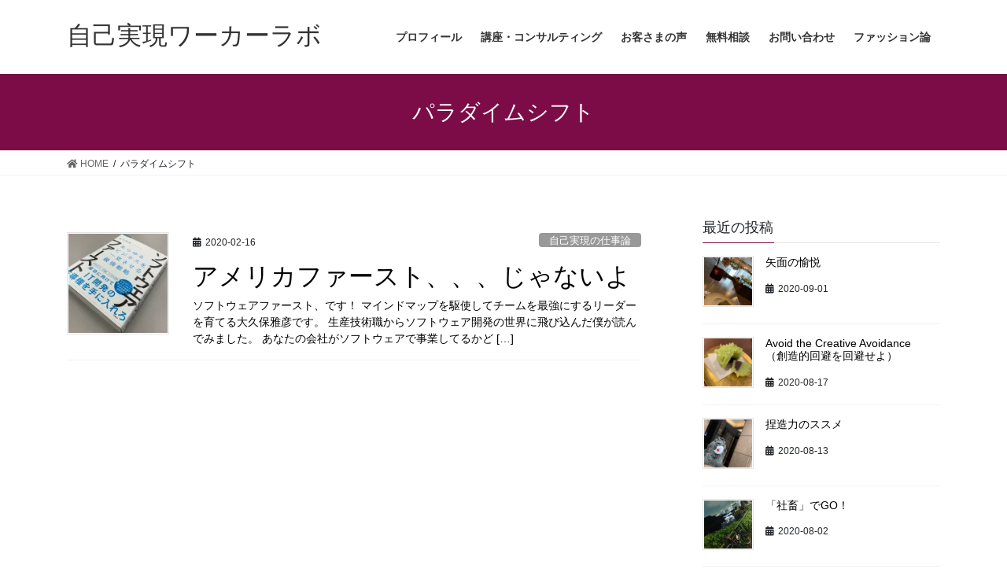

--- FILE ---
content_type: text/html; charset=UTF-8
request_url: https://masahikoblog.com/tag/%E3%83%91%E3%83%A9%E3%83%80%E3%82%A4%E3%83%A0%E3%82%B7%E3%83%95%E3%83%88/
body_size: 10482
content:
<!DOCTYPE html>
<html lang="ja"
	prefix="og: https://ogp.me/ns#" >
<head>
<meta charset="utf-8">
<meta http-equiv="X-UA-Compatible" content="IE=edge">
<meta name="viewport" content="width=device-width, initial-scale=1">
<title>パラダイムシフト | 自己実現ワーカーラボ</title>

		<!-- All in One SEO 4.0.18 -->
		<meta name="google-site-verification" content="lMmVRQ-PW6gnV1oM2bFf-VYE8jAABytR1dhJCejX2-A" />
		<link rel="canonical" href="https://masahikoblog.com/tag/%E3%83%91%E3%83%A9%E3%83%80%E3%82%A4%E3%83%A0%E3%82%B7%E3%83%95%E3%83%88/" />
		<meta name="google" content="nositelinkssearchbox" />
		<script type="application/ld+json" class="aioseo-schema">
			{"@context":"https:\/\/schema.org","@graph":[{"@type":"WebSite","@id":"https:\/\/masahikoblog.com\/#website","url":"https:\/\/masahikoblog.com\/","name":"\u81ea\u5df1\u5b9f\u73fe\u30ef\u30fc\u30ab\u30fc\u30e9\u30dc","description":"\u201d\u81ea\u5206\u306e\u306a\u308a\u305f\u3044\u201d\u3092\u4f1a\u793e\u3067\u53f6\u3048\u308b\uff01","publisher":{"@id":"https:\/\/masahikoblog.com\/#organization"}},{"@type":"Organization","@id":"https:\/\/masahikoblog.com\/#organization","name":"\u81ea\u5df1\u5b9f\u73fe\u30ef\u30fc\u30ab\u30fc\u30e9\u30dc","url":"https:\/\/masahikoblog.com\/"},{"@type":"BreadcrumbList","@id":"https:\/\/masahikoblog.com\/tag\/%E3%83%91%E3%83%A9%E3%83%80%E3%82%A4%E3%83%A0%E3%82%B7%E3%83%95%E3%83%88\/#breadcrumblist","itemListElement":[{"@type":"ListItem","@id":"https:\/\/masahikoblog.com\/#listItem","position":"1","item":{"@id":"https:\/\/masahikoblog.com\/#item","name":"\u30db\u30fc\u30e0","description":"\u201d\u81ea\u5206\u306e\u306a\u308a\u305f\u3044\u201d\u3092\u4f1a\u793e\u3067\u53f6\u3048\u308b\uff01","url":"https:\/\/masahikoblog.com\/"},"nextItem":"https:\/\/masahikoblog.com\/tag\/%e3%83%91%e3%83%a9%e3%83%80%e3%82%a4%e3%83%a0%e3%82%b7%e3%83%95%e3%83%88\/#listItem"},{"@type":"ListItem","@id":"https:\/\/masahikoblog.com\/tag\/%e3%83%91%e3%83%a9%e3%83%80%e3%82%a4%e3%83%a0%e3%82%b7%e3%83%95%e3%83%88\/#listItem","position":"2","item":{"@id":"https:\/\/masahikoblog.com\/tag\/%e3%83%91%e3%83%a9%e3%83%80%e3%82%a4%e3%83%a0%e3%82%b7%e3%83%95%e3%83%88\/#item","name":"\u30d1\u30e9\u30c0\u30a4\u30e0\u30b7\u30d5\u30c8","url":"https:\/\/masahikoblog.com\/tag\/%e3%83%91%e3%83%a9%e3%83%80%e3%82%a4%e3%83%a0%e3%82%b7%e3%83%95%e3%83%88\/"},"previousItem":"https:\/\/masahikoblog.com\/#listItem"}]},{"@type":"CollectionPage","@id":"https:\/\/masahikoblog.com\/tag\/%E3%83%91%E3%83%A9%E3%83%80%E3%82%A4%E3%83%A0%E3%82%B7%E3%83%95%E3%83%88\/#collectionpage","url":"https:\/\/masahikoblog.com\/tag\/%E3%83%91%E3%83%A9%E3%83%80%E3%82%A4%E3%83%A0%E3%82%B7%E3%83%95%E3%83%88\/","name":"\u30d1\u30e9\u30c0\u30a4\u30e0\u30b7\u30d5\u30c8 | \u81ea\u5df1\u5b9f\u73fe\u30ef\u30fc\u30ab\u30fc\u30e9\u30dc","inLanguage":"ja","isPartOf":{"@id":"https:\/\/masahikoblog.com\/#website"},"breadcrumb":{"@id":"https:\/\/masahikoblog.com\/tag\/%E3%83%91%E3%83%A9%E3%83%80%E3%82%A4%E3%83%A0%E3%82%B7%E3%83%95%E3%83%88\/#breadcrumblist"}}]}
		</script>
		<!-- All in One SEO -->

<link rel='dns-prefetch' href='//webfonts.xserver.jp' />
<link rel='dns-prefetch' href='//s.w.org' />
<link rel='dns-prefetch' href='//v0.wordpress.com' />
<link rel='dns-prefetch' href='//i0.wp.com' />
<link rel='dns-prefetch' href='//i1.wp.com' />
<link rel='dns-prefetch' href='//i2.wp.com' />
<link rel='dns-prefetch' href='//c0.wp.com' />
<link rel='dns-prefetch' href='//widgets.wp.com' />
<link rel='dns-prefetch' href='//s0.wp.com' />
<link rel='dns-prefetch' href='//0.gravatar.com' />
<link rel='dns-prefetch' href='//1.gravatar.com' />
<link rel='dns-prefetch' href='//2.gravatar.com' />
<link rel="alternate" type="application/rss+xml" title="自己実現ワーカーラボ &raquo; フィード" href="https://masahikoblog.com/feed/" />
<link rel="alternate" type="application/rss+xml" title="自己実現ワーカーラボ &raquo; コメントフィード" href="https://masahikoblog.com/comments/feed/" />
<link rel="alternate" type="application/rss+xml" title="自己実現ワーカーラボ &raquo; パラダイムシフト タグのフィード" href="https://masahikoblog.com/tag/%e3%83%91%e3%83%a9%e3%83%80%e3%82%a4%e3%83%a0%e3%82%b7%e3%83%95%e3%83%88/feed/" />
		<script type="text/javascript">
			window._wpemojiSettings = {"baseUrl":"https:\/\/s.w.org\/images\/core\/emoji\/13.0.1\/72x72\/","ext":".png","svgUrl":"https:\/\/s.w.org\/images\/core\/emoji\/13.0.1\/svg\/","svgExt":".svg","source":{"concatemoji":"https:\/\/masahikoblog.com\/wp-includes\/js\/wp-emoji-release.min.js?ver=5.6.16"}};
			!function(e,a,t){var n,r,o,i=a.createElement("canvas"),p=i.getContext&&i.getContext("2d");function s(e,t){var a=String.fromCharCode;p.clearRect(0,0,i.width,i.height),p.fillText(a.apply(this,e),0,0);e=i.toDataURL();return p.clearRect(0,0,i.width,i.height),p.fillText(a.apply(this,t),0,0),e===i.toDataURL()}function c(e){var t=a.createElement("script");t.src=e,t.defer=t.type="text/javascript",a.getElementsByTagName("head")[0].appendChild(t)}for(o=Array("flag","emoji"),t.supports={everything:!0,everythingExceptFlag:!0},r=0;r<o.length;r++)t.supports[o[r]]=function(e){if(!p||!p.fillText)return!1;switch(p.textBaseline="top",p.font="600 32px Arial",e){case"flag":return s([127987,65039,8205,9895,65039],[127987,65039,8203,9895,65039])?!1:!s([55356,56826,55356,56819],[55356,56826,8203,55356,56819])&&!s([55356,57332,56128,56423,56128,56418,56128,56421,56128,56430,56128,56423,56128,56447],[55356,57332,8203,56128,56423,8203,56128,56418,8203,56128,56421,8203,56128,56430,8203,56128,56423,8203,56128,56447]);case"emoji":return!s([55357,56424,8205,55356,57212],[55357,56424,8203,55356,57212])}return!1}(o[r]),t.supports.everything=t.supports.everything&&t.supports[o[r]],"flag"!==o[r]&&(t.supports.everythingExceptFlag=t.supports.everythingExceptFlag&&t.supports[o[r]]);t.supports.everythingExceptFlag=t.supports.everythingExceptFlag&&!t.supports.flag,t.DOMReady=!1,t.readyCallback=function(){t.DOMReady=!0},t.supports.everything||(n=function(){t.readyCallback()},a.addEventListener?(a.addEventListener("DOMContentLoaded",n,!1),e.addEventListener("load",n,!1)):(e.attachEvent("onload",n),a.attachEvent("onreadystatechange",function(){"complete"===a.readyState&&t.readyCallback()})),(n=t.source||{}).concatemoji?c(n.concatemoji):n.wpemoji&&n.twemoji&&(c(n.twemoji),c(n.wpemoji)))}(window,document,window._wpemojiSettings);
		</script>
		<style type="text/css">
img.wp-smiley,
img.emoji {
	display: inline !important;
	border: none !important;
	box-shadow: none !important;
	height: 1em !important;
	width: 1em !important;
	margin: 0 .07em !important;
	vertical-align: -0.1em !important;
	background: none !important;
	padding: 0 !important;
}
</style>
	<link rel='stylesheet' id='wp-block-library-css'  href='https://c0.wp.com/c/5.6.16/wp-includes/css/dist/block-library/style.min.css' type='text/css' media='all' />
<style id='wp-block-library-inline-css' type='text/css'>
.has-text-align-justify{text-align:justify;}
</style>
<link rel='stylesheet' id='contact-form-7-css'  href='https://masahikoblog.com/wp-content/plugins/contact-form-7/includes/css/styles.css?ver=5.4.2' type='text/css' media='all' />
<link rel='stylesheet' id='bootstrap-4-style-css'  href='https://masahikoblog.com/wp-content/themes/lightning/library/bootstrap-4/css/bootstrap.min.css?ver=4.5.0' type='text/css' media='all' />
<link rel='stylesheet' id='lightning-common-style-css'  href='https://masahikoblog.com/wp-content/themes/lightning/assets/css/common.css?ver=13.5.0' type='text/css' media='all' />
<style id='lightning-common-style-inline-css' type='text/css'>
/* vk-mobile-nav */:root {--vk-mobile-nav-menu-btn-bg-src: url("https://masahikoblog.com/wp-content/themes/lightning/inc/vk-mobile-nav/package//images/vk-menu-btn-black.svg");--vk-mobile-nav-menu-btn-close-bg-src: url("https://masahikoblog.com/wp-content/themes/lightning/inc/vk-mobile-nav/package//images/vk-menu-close-black.svg");--vk-menu-acc-icon-open-black-bg-src: url("https://masahikoblog.com/wp-content/themes/lightning/inc/vk-mobile-nav/package//images/vk-menu-acc-icon-open-black.svg");--vk-menu-acc-icon-open-white-bg-src: url("https://masahikoblog.com/wp-content/themes/lightning/inc/vk-mobile-nav/package//images/vk-menu-acc-icon-open-white.svg");--vk-menu-acc-icon-close-black-bg-src: url("https://masahikoblog.com/wp-content/themes/lightning/inc/vk-mobile-nav/package//images/vk-menu-close-black.svg");--vk-menu-acc-icon-close-white-bg-src: url("https://masahikoblog.com/wp-content/themes/lightning/inc/vk-mobile-nav/package//images/vk-menu-close-white.svg");}
</style>
<link rel='stylesheet' id='lightning-design-style-css'  href='https://masahikoblog.com/wp-content/themes/lightning/design-skin/origin2/css/style.css?ver=13.5.0' type='text/css' media='all' />
<style id='lightning-design-style-inline-css' type='text/css'>
/* ltg common custom */:root {--vk-menu-acc-btn-border-color:#333;--color-key:#7c0c48;--color-key-dark:#000000;}.bbp-submit-wrapper .button.submit { background-color:#000000 ; }.bbp-submit-wrapper .button.submit:hover { background-color:#7c0c48 ; }.veu_color_txt_key { color:#000000 ; }.veu_color_bg_key { background-color:#000000 ; }.veu_color_border_key { border-color:#000000 ; }.btn-default { border-color:#7c0c48;color:#7c0c48;}.btn-default:focus,.btn-default:hover { border-color:#7c0c48;background-color: #7c0c48; }.wp-block-search__button,.btn-primary { background-color:#7c0c48;border-color:#000000; }.wp-block-search__button:focus,.wp-block-search__button:hover,.btn-primary:focus,.btn-primary:hover { background-color:#000000;border-color:#7c0c48; }.btn-outline-primary { color : #7c0c48 ; border-color:#7c0c48; }.btn-outline-primary:hover { color : #fff; background-color:#7c0c48;border-color:#000000; }a { color:#337ab7; }
.tagcloud a:before { font-family: "Font Awesome 5 Free";content: "\f02b";font-weight: bold; }
.media .media-body .media-heading a:hover { color:#7c0c48; }@media (min-width: 768px){.gMenu > li:before,.gMenu > li.menu-item-has-children::after { border-bottom-color:#000000 }.gMenu li li { background-color:#000000 }.gMenu li li a:hover { background-color:#7c0c48; }} /* @media (min-width: 768px) */.page-header { background-color:#7c0c48; }h2,.mainSection-title { border-top-color:#7c0c48; }h3:after,.subSection-title:after { border-bottom-color:#7c0c48; }ul.page-numbers li span.page-numbers.current,.page-link dl .post-page-numbers.current { background-color:#7c0c48; }.pager li > a { border-color:#7c0c48;color:#7c0c48;}.pager li > a:hover { background-color:#7c0c48;color:#fff;}.siteFooter { border-top-color:#7c0c48; }dt { border-left-color:#7c0c48; }:root {--g_nav_main_acc_icon_open_url:url(https://masahikoblog.com/wp-content/themes/lightning/inc/vk-mobile-nav/package/images/vk-menu-acc-icon-open-black.svg);--g_nav_main_acc_icon_close_url: url(https://masahikoblog.com/wp-content/themes/lightning/inc/vk-mobile-nav/package/images/vk-menu-close-black.svg);--g_nav_sub_acc_icon_open_url: url(https://masahikoblog.com/wp-content/themes/lightning/inc/vk-mobile-nav/package/images/vk-menu-acc-icon-open-white.svg);--g_nav_sub_acc_icon_close_url: url(https://masahikoblog.com/wp-content/themes/lightning/inc/vk-mobile-nav/package/images/vk-menu-close-white.svg);}
</style>
<link rel='stylesheet' id='lightning-theme-style-css'  href='https://masahikoblog.com/wp-content/themes/lightning/style.css?ver=13.5.0' type='text/css' media='all' />
<link rel='stylesheet' id='vk-font-awesome-css'  href='https://masahikoblog.com/wp-content/themes/lightning/inc/font-awesome/package/versions/5/css/all.min.css?ver=5.13.0' type='text/css' media='all' />
<link rel='stylesheet' id='jetpack_css-css'  href='https://c0.wp.com/p/jetpack/9.3.5/css/jetpack.css' type='text/css' media='all' />
<script type='text/javascript' src='https://c0.wp.com/c/5.6.16/wp-includes/js/jquery/jquery.min.js' id='jquery-core-js'></script>
<script type='text/javascript' src='https://c0.wp.com/c/5.6.16/wp-includes/js/jquery/jquery-migrate.min.js' id='jquery-migrate-js'></script>
<script type='text/javascript' src='//webfonts.xserver.jp/js/xserver.js?ver=1.2.1' id='typesquare_std-js'></script>
<link rel="https://api.w.org/" href="https://masahikoblog.com/wp-json/" /><link rel="alternate" type="application/json" href="https://masahikoblog.com/wp-json/wp/v2/tags/167" /><link rel="EditURI" type="application/rsd+xml" title="RSD" href="https://masahikoblog.com/xmlrpc.php?rsd" />
<link rel="wlwmanifest" type="application/wlwmanifest+xml" href="https://masahikoblog.com/wp-includes/wlwmanifest.xml" /> 
<meta name="generator" content="WordPress 5.6.16" />
<style type='text/css'>img#wpstats{display:none}</style><style id="lightning-color-custom-for-plugins" type="text/css">/* ltg theme common */.color_key_bg,.color_key_bg_hover:hover{background-color: #7c0c48;}.color_key_txt,.color_key_txt_hover:hover{color: #7c0c48;}.color_key_border,.color_key_border_hover:hover{border-color: #7c0c48;}.color_key_dark_bg,.color_key_dark_bg_hover:hover{background-color: #000000;}.color_key_dark_txt,.color_key_dark_txt_hover:hover{color: #000000;}.color_key_dark_border,.color_key_dark_border_hover:hover{border-color: #000000;}</style>
<!-- BEGIN: WP Social Bookmarking Light HEAD -->


<script>
    (function (d, s, id) {
        var js, fjs = d.getElementsByTagName(s)[0];
        if (d.getElementById(id)) return;
        js = d.createElement(s);
        js.id = id;
        js.src = "//connect.facebook.net/en_US/sdk.js#xfbml=1&version=v2.7";
        fjs.parentNode.insertBefore(js, fjs);
    }(document, 'script', 'facebook-jssdk'));
</script>

<style type="text/css">
    .wp_social_bookmarking_light{
    border: 0 !important;
    padding: 10px 0 20px 0 !important;
    margin: 0 !important;
}
.wp_social_bookmarking_light div{
    float: left !important;
    border: 0 !important;
    padding: 0 !important;
    margin: 0 5px 0px 0 !important;
    min-height: 30px !important;
    line-height: 18px !important;
    text-indent: 0 !important;
}
.wp_social_bookmarking_light img{
    border: 0 !important;
    padding: 0;
    margin: 0;
    vertical-align: top !important;
}
.wp_social_bookmarking_light_clear{
    clear: both !important;
}
#fb-root{
    display: none;
}
.wsbl_facebook_like iframe{
    max-width: none !important;
}
.wsbl_pinterest a{
    border: 0px !important;
}
</style>
<!-- END: WP Social Bookmarking Light HEAD -->
			<style type="text/css">
				/* If html does not have either class, do not show lazy loaded images. */
				html:not( .jetpack-lazy-images-js-enabled ):not( .js ) .jetpack-lazy-image {
					display: none;
				}
			</style>
			<script>
				document.documentElement.classList.add(
					'jetpack-lazy-images-js-enabled'
				);
			</script>
		<link rel="icon" href="https://i1.wp.com/masahikoblog.com/wp-content/uploads/2020/06/cropped-blogcover.jpg?fit=32%2C32&#038;ssl=1" sizes="32x32" />
<link rel="icon" href="https://i1.wp.com/masahikoblog.com/wp-content/uploads/2020/06/cropped-blogcover.jpg?fit=192%2C192&#038;ssl=1" sizes="192x192" />
<link rel="apple-touch-icon" href="https://i1.wp.com/masahikoblog.com/wp-content/uploads/2020/06/cropped-blogcover.jpg?fit=180%2C180&#038;ssl=1" />
<meta name="msapplication-TileImage" content="https://i1.wp.com/masahikoblog.com/wp-content/uploads/2020/06/cropped-blogcover.jpg?fit=270%2C270&#038;ssl=1" />
			<style type="text/css" id="wp-custom-css">
				body {
	background: #fff;
	color :#00fabove;
}


.media .media-body .media-heading a,
.media .media-body a.media-body_excerpt{
	color:#000;
}

.media .media-body a.media-body_excerpt:hover{
	color:#fff;
}

.entry-meta_items_term > .btn-primary {
  color: #fff;
}			</style>
		
</head>
<body class="archive tag tag-167 sidebar-fix sidebar-fix-priority-top bootstrap4 device-pc fa_v5_css">
<a class="skip-link screen-reader-text" href="#main">コンテンツへスキップ</a>
<a class="skip-link screen-reader-text" href="#vk-mobile-nav">ナビゲーションに移動</a>
<header class="siteHeader">
		<div class="container siteHeadContainer">
		<div class="navbar-header">
						<p class="navbar-brand siteHeader_logo">
			<a href="https://masahikoblog.com/">
				<span>自己実現ワーカーラボ</span>
			</a>
			</p>
								</div>

		<div id="gMenu_outer" class="gMenu_outer"><nav class="menu-%e3%83%a1%e3%83%8b%e3%83%a5%e3%83%bc-container"><ul id="menu-%e3%83%a1%e3%83%8b%e3%83%a5%e3%83%bc" class="menu gMenu vk-menu-acc"><li id="menu-item-2009" class="menu-item menu-item-type-post_type menu-item-object-page"><a href="https://masahikoblog.com/%e3%83%97%e3%83%ad%e3%83%95%e3%82%a3%e3%83%bc%e3%83%ab/"><strong class="gMenu_name">プロフィール</strong></a></li>
<li id="menu-item-2006" class="menu-item menu-item-type-post_type menu-item-object-page"><a href="https://masahikoblog.com/consulting-menu/"><strong class="gMenu_name">講座・コンサルティング</strong></a></li>
<li id="menu-item-1368" class="menu-item menu-item-type-post_type menu-item-object-page"><a href="https://masahikoblog.com/customer-feedback-database/"><strong class="gMenu_name">お客さまの声</strong></a></li>
<li id="menu-item-2090" class="menu-item menu-item-type-post_type menu-item-object-page"><a href="https://masahikoblog.com/free-consulting/"><strong class="gMenu_name">無料相談</strong></a></li>
<li id="menu-item-956" class="menu-item menu-item-type-post_type menu-item-object-page"><a href="https://masahikoblog.com/inquiry/"><strong class="gMenu_name">お問い合わせ</strong></a></li>
<li id="menu-item-2011" class="menu-item menu-item-type-custom menu-item-object-custom"><a href="/category/fashion"><strong class="gMenu_name">ファッション論</strong></a></li>
</ul></nav></div>	</div>
	</header>

<div class="section page-header"><div class="container"><div class="row"><div class="col-md-12">
<h1 class="page-header_pageTitle">
パラダイムシフト</h1>
</div></div></div></div><!-- [ /.page-header ] -->


<!-- [ .breadSection ] --><div class="section breadSection"><div class="container"><div class="row"><ol class="breadcrumb" itemtype="http://schema.org/BreadcrumbList"><li id="panHome" itemprop="itemListElement" itemscope itemtype="http://schema.org/ListItem"><a itemprop="item" href="https://masahikoblog.com/"><span itemprop="name"><i class="fa fa-home"></i> HOME</span></a></li><li><span>パラダイムシフト</span></li></ol></div></div></div><!-- [ /.breadSection ] -->

<div class="section siteContent">
<div class="container">
<div class="row">
<div class="col mainSection mainSection-col-two baseSection vk_posts-mainSection" id="main" role="main">

	
<div class="postList">


	
		<article class="media">
<div id="post-1858" class="post-1858 post type-post status-publish format-standard has-post-thumbnail hentry category-business tag-it tag-169 tag-164 tag-167 tag-165 tag-166 tag-168">
		<div class="media-left postList_thumbnail">
		<a href="https://masahikoblog.com/20200216/">
		<img width="150" height="150" src="https://i2.wp.com/masahikoblog.com/wp-content/uploads/2020/02/IMG_2152.jpg?resize=150%2C150&amp;ssl=1" class="media-object wp-post-image jetpack-lazy-image" alt="" loading="lazy" data-attachment-id="1860" data-permalink="https://masahikoblog.com/20200216/img_2152/" data-orig-file="https://i2.wp.com/masahikoblog.com/wp-content/uploads/2020/02/IMG_2152.jpg?fit=3024%2C3050&amp;ssl=1" data-orig-size="3024,3050" data-comments-opened="1" data-image-meta="{&quot;aperture&quot;:&quot;1.8&quot;,&quot;credit&quot;:&quot;&quot;,&quot;camera&quot;:&quot;iPhone XS&quot;,&quot;caption&quot;:&quot;&quot;,&quot;created_timestamp&quot;:&quot;1581448856&quot;,&quot;copyright&quot;:&quot;&quot;,&quot;focal_length&quot;:&quot;4.25&quot;,&quot;iso&quot;:&quot;50&quot;,&quot;shutter_speed&quot;:&quot;0.0083333333333333&quot;,&quot;title&quot;:&quot;&quot;,&quot;orientation&quot;:&quot;0&quot;}" data-image-title="IMG_2152" data-image-description="" data-medium-file="https://i2.wp.com/masahikoblog.com/wp-content/uploads/2020/02/IMG_2152.jpg?fit=297%2C300&amp;ssl=1" data-large-file="https://i2.wp.com/masahikoblog.com/wp-content/uploads/2020/02/IMG_2152.jpg?fit=1015%2C1024&amp;ssl=1" data-lazy-srcset="https://i2.wp.com/masahikoblog.com/wp-content/uploads/2020/02/IMG_2152.jpg?w=3024&amp;ssl=1 3024w, https://i2.wp.com/masahikoblog.com/wp-content/uploads/2020/02/IMG_2152.jpg?resize=150%2C150&amp;ssl=1 150w, https://i2.wp.com/masahikoblog.com/wp-content/uploads/2020/02/IMG_2152.jpg?resize=768%2C775&amp;ssl=1 768w, https://i2.wp.com/masahikoblog.com/wp-content/uploads/2020/02/IMG_2152.jpg?resize=1015%2C1024&amp;ssl=1 1015w, https://i2.wp.com/masahikoblog.com/wp-content/uploads/2020/02/IMG_2152.jpg?w=2280&amp;ssl=1 2280w" data-lazy-sizes="(max-width: 150px) 100vw, 150px" data-lazy-src="https://i2.wp.com/masahikoblog.com/wp-content/uploads/2020/02/IMG_2152.jpg?resize=150%2C150&amp;ssl=1&amp;is-pending-load=1" srcset="[data-uri]" />		</a>
	</div>
		<div class="media-body">
		<div class="entry-meta">


<span class="published entry-meta_items">2020-02-16</span>

<span class="entry-meta_items entry-meta_updated">/ 最終更新日時 : <span class="updated">2020-06-18</span></span>


	
	<span class="vcard author entry-meta_items entry-meta_items_author"><span class="fn">まさひこブログ</span></span>



<span class="entry-meta_items entry-meta_items_term"><a href="https://masahikoblog.com/category/business/" class="btn btn-xs btn-primary entry-meta_items_term_button" style="background-color:#999999;border:none;">自己実現の仕事論</a></span>
</div>
		<h1 class="media-heading entry-title"><a href="https://masahikoblog.com/20200216/">アメリカファースト、、、じゃないよ</a></h1>
		<a href="https://masahikoblog.com/20200216/" class="media-body_excerpt"><p>ソフトウェアファースト、です！ マインドマップを駆使してチームを最強にするリーダーを育てる大久保雅彦です。 生産技術職からソフトウェア開発の世界に飛び込んだ僕が読んでみました。 あなたの会社がソフトウェアで事業してるかど [&hellip;]</p>
</a>
	</div>
</div>
</article>

	
	
	
</div><!-- [ /.postList ] -->

</div><!-- [ /.mainSection ] -->

	<div class="col subSection sideSection sideSection-col-two baseSection">
	

<aside class="widget widget_postlist">
<h1 class="subSection-title">最近の投稿</h1>

  <div class="media">

	
	  <div class="media-left postList_thumbnail">
		<a href="https://masahikoblog.com/20200901/">
		<img width="150" height="150" src="https://i2.wp.com/masahikoblog.com/wp-content/uploads/2020/09/IMG_2788-rotated.jpg?resize=150%2C150&amp;ssl=1" class="attachment-thumbnail size-thumbnail wp-post-image jetpack-lazy-image" alt="" loading="lazy" data-attachment-id="2156" data-permalink="https://masahikoblog.com/20200901/img_2788/" data-orig-file="https://i2.wp.com/masahikoblog.com/wp-content/uploads/2020/09/IMG_2788-rotated.jpg?fit=1512%2C2016&amp;ssl=1" data-orig-size="1512,2016" data-comments-opened="1" data-image-meta="{&quot;aperture&quot;:&quot;1.8&quot;,&quot;credit&quot;:&quot;&quot;,&quot;camera&quot;:&quot;iPhone XS&quot;,&quot;caption&quot;:&quot;&quot;,&quot;created_timestamp&quot;:&quot;1598888499&quot;,&quot;copyright&quot;:&quot;&quot;,&quot;focal_length&quot;:&quot;4.25&quot;,&quot;iso&quot;:&quot;250&quot;,&quot;shutter_speed&quot;:&quot;0.02&quot;,&quot;title&quot;:&quot;&quot;,&quot;orientation&quot;:&quot;1&quot;}" data-image-title="IMG_2788" data-image-description="" data-medium-file="https://i2.wp.com/masahikoblog.com/wp-content/uploads/2020/09/IMG_2788-rotated.jpg?fit=225%2C300&amp;ssl=1" data-large-file="https://i2.wp.com/masahikoblog.com/wp-content/uploads/2020/09/IMG_2788-rotated.jpg?fit=768%2C1024&amp;ssl=1" data-lazy-srcset="https://i2.wp.com/masahikoblog.com/wp-content/uploads/2020/09/IMG_2788-rotated.jpg?resize=150%2C150&amp;ssl=1 150w, https://i2.wp.com/masahikoblog.com/wp-content/uploads/2020/09/IMG_2788-rotated.jpg?zoom=2&amp;resize=150%2C150&amp;ssl=1 300w, https://i2.wp.com/masahikoblog.com/wp-content/uploads/2020/09/IMG_2788-rotated.jpg?zoom=3&amp;resize=150%2C150&amp;ssl=1 450w" data-lazy-sizes="(max-width: 150px) 100vw, 150px" data-lazy-src="https://i2.wp.com/masahikoblog.com/wp-content/uploads/2020/09/IMG_2788-rotated.jpg?resize=150%2C150&amp;ssl=1&amp;is-pending-load=1" srcset="[data-uri]" />		</a>
	  </div>

	
	<div class="media-body">
	  <h4 class="media-heading"><a href="https://masahikoblog.com/20200901/">矢面の愉悦</a></h4>
	  <div class="published entry-meta_items">2020-09-01</div>
	</div>
  </div>


  <div class="media">

	
	  <div class="media-left postList_thumbnail">
		<a href="https://masahikoblog.com/20200817/">
		<img width="150" height="150" src="https://i0.wp.com/masahikoblog.com/wp-content/uploads/2020/08/image1-10-scaled-e1597617168535.jpeg?resize=150%2C150&amp;ssl=1" class="attachment-thumbnail size-thumbnail wp-post-image jetpack-lazy-image" alt="" loading="lazy" data-attachment-id="2126" data-permalink="https://masahikoblog.com/20200817/image1-10/" data-orig-file="https://i0.wp.com/masahikoblog.com/wp-content/uploads/2020/08/image1-10-scaled-e1597617168535.jpeg?fit=1917%2C1651&amp;ssl=1" data-orig-size="1917,1651" data-comments-opened="1" data-image-meta="{&quot;aperture&quot;:&quot;0&quot;,&quot;credit&quot;:&quot;&quot;,&quot;camera&quot;:&quot;&quot;,&quot;caption&quot;:&quot;&quot;,&quot;created_timestamp&quot;:&quot;0&quot;,&quot;copyright&quot;:&quot;&quot;,&quot;focal_length&quot;:&quot;0&quot;,&quot;iso&quot;:&quot;0&quot;,&quot;shutter_speed&quot;:&quot;0&quot;,&quot;title&quot;:&quot;&quot;,&quot;orientation&quot;:&quot;1&quot;}" data-image-title="image1 (10)" data-image-description="" data-medium-file="https://i0.wp.com/masahikoblog.com/wp-content/uploads/2020/08/image1-10-scaled-e1597617168535.jpeg?fit=300%2C258&amp;ssl=1" data-large-file="https://i0.wp.com/masahikoblog.com/wp-content/uploads/2020/08/image1-10-scaled-e1597617168535.jpeg?fit=1024%2C882&amp;ssl=1" data-lazy-srcset="https://i0.wp.com/masahikoblog.com/wp-content/uploads/2020/08/image1-10-scaled-e1597617168535.jpeg?resize=150%2C150&amp;ssl=1 150w, https://i0.wp.com/masahikoblog.com/wp-content/uploads/2020/08/image1-10-scaled-e1597617168535.jpeg?zoom=2&amp;resize=150%2C150&amp;ssl=1 300w, https://i0.wp.com/masahikoblog.com/wp-content/uploads/2020/08/image1-10-scaled-e1597617168535.jpeg?zoom=3&amp;resize=150%2C150&amp;ssl=1 450w" data-lazy-sizes="(max-width: 150px) 100vw, 150px" data-lazy-src="https://i0.wp.com/masahikoblog.com/wp-content/uploads/2020/08/image1-10-scaled-e1597617168535.jpeg?resize=150%2C150&amp;ssl=1&amp;is-pending-load=1" srcset="[data-uri]" />		</a>
	  </div>

	
	<div class="media-body">
	  <h4 class="media-heading"><a href="https://masahikoblog.com/20200817/">Avoid the Creative Avoidance　（創造的回避を回避せよ）</a></h4>
	  <div class="published entry-meta_items">2020-08-17</div>
	</div>
  </div>


  <div class="media">

	
	  <div class="media-left postList_thumbnail">
		<a href="https://masahikoblog.com/20200813/">
		<img width="150" height="150" src="https://i1.wp.com/masahikoblog.com/wp-content/uploads/2020/08/IMG_2599-rotated.jpg?resize=150%2C150&amp;ssl=1" class="attachment-thumbnail size-thumbnail wp-post-image jetpack-lazy-image" alt="" loading="lazy" data-attachment-id="2108" data-permalink="https://masahikoblog.com/20200813/img_2599/" data-orig-file="https://i1.wp.com/masahikoblog.com/wp-content/uploads/2020/08/IMG_2599-rotated.jpg?fit=1512%2C2016&amp;ssl=1" data-orig-size="1512,2016" data-comments-opened="1" data-image-meta="{&quot;aperture&quot;:&quot;1.8&quot;,&quot;credit&quot;:&quot;&quot;,&quot;camera&quot;:&quot;iPhone XS&quot;,&quot;caption&quot;:&quot;&quot;,&quot;created_timestamp&quot;:&quot;1596110292&quot;,&quot;copyright&quot;:&quot;&quot;,&quot;focal_length&quot;:&quot;4.25&quot;,&quot;iso&quot;:&quot;25&quot;,&quot;shutter_speed&quot;:&quot;0.0054644808743169&quot;,&quot;title&quot;:&quot;&quot;,&quot;orientation&quot;:&quot;1&quot;}" data-image-title="IMG_2599" data-image-description="" data-medium-file="https://i1.wp.com/masahikoblog.com/wp-content/uploads/2020/08/IMG_2599-rotated.jpg?fit=225%2C300&amp;ssl=1" data-large-file="https://i1.wp.com/masahikoblog.com/wp-content/uploads/2020/08/IMG_2599-rotated.jpg?fit=768%2C1024&amp;ssl=1" data-lazy-srcset="https://i1.wp.com/masahikoblog.com/wp-content/uploads/2020/08/IMG_2599-rotated.jpg?resize=150%2C150&amp;ssl=1 150w, https://i1.wp.com/masahikoblog.com/wp-content/uploads/2020/08/IMG_2599-rotated.jpg?zoom=2&amp;resize=150%2C150&amp;ssl=1 300w, https://i1.wp.com/masahikoblog.com/wp-content/uploads/2020/08/IMG_2599-rotated.jpg?zoom=3&amp;resize=150%2C150&amp;ssl=1 450w" data-lazy-sizes="(max-width: 150px) 100vw, 150px" data-lazy-src="https://i1.wp.com/masahikoblog.com/wp-content/uploads/2020/08/IMG_2599-rotated.jpg?resize=150%2C150&amp;ssl=1&amp;is-pending-load=1" srcset="[data-uri]" />		</a>
	  </div>

	
	<div class="media-body">
	  <h4 class="media-heading"><a href="https://masahikoblog.com/20200813/">捏造力のススメ</a></h4>
	  <div class="published entry-meta_items">2020-08-13</div>
	</div>
  </div>


  <div class="media">

	
	  <div class="media-left postList_thumbnail">
		<a href="https://masahikoblog.com/20200802/">
		<img width="150" height="150" src="https://i1.wp.com/masahikoblog.com/wp-content/uploads/2020/08/sakuradamon.jpg?resize=150%2C150&amp;ssl=1" class="attachment-thumbnail size-thumbnail wp-post-image jetpack-lazy-image" alt="" loading="lazy" data-attachment-id="2093" data-permalink="https://masahikoblog.com/20200802/sakuradamon/" data-orig-file="https://i1.wp.com/masahikoblog.com/wp-content/uploads/2020/08/sakuradamon.jpg?fit=1512%2C1512&amp;ssl=1" data-orig-size="1512,1512" data-comments-opened="1" data-image-meta="{&quot;aperture&quot;:&quot;1.8&quot;,&quot;credit&quot;:&quot;&quot;,&quot;camera&quot;:&quot;iPhone XS&quot;,&quot;caption&quot;:&quot;&quot;,&quot;created_timestamp&quot;:&quot;1596226370&quot;,&quot;copyright&quot;:&quot;&quot;,&quot;focal_length&quot;:&quot;4.25&quot;,&quot;iso&quot;:&quot;500&quot;,&quot;shutter_speed&quot;:&quot;0.25&quot;,&quot;title&quot;:&quot;&quot;,&quot;orientation&quot;:&quot;1&quot;}" data-image-title="sakuradamon" data-image-description="" data-medium-file="https://i1.wp.com/masahikoblog.com/wp-content/uploads/2020/08/sakuradamon.jpg?fit=300%2C300&amp;ssl=1" data-large-file="https://i1.wp.com/masahikoblog.com/wp-content/uploads/2020/08/sakuradamon.jpg?fit=1024%2C1024&amp;ssl=1" data-lazy-srcset="https://i1.wp.com/masahikoblog.com/wp-content/uploads/2020/08/sakuradamon.jpg?w=1512&amp;ssl=1 1512w, https://i1.wp.com/masahikoblog.com/wp-content/uploads/2020/08/sakuradamon.jpg?resize=300%2C300&amp;ssl=1 300w, https://i1.wp.com/masahikoblog.com/wp-content/uploads/2020/08/sakuradamon.jpg?resize=1024%2C1024&amp;ssl=1 1024w, https://i1.wp.com/masahikoblog.com/wp-content/uploads/2020/08/sakuradamon.jpg?resize=150%2C150&amp;ssl=1 150w, https://i1.wp.com/masahikoblog.com/wp-content/uploads/2020/08/sakuradamon.jpg?resize=768%2C768&amp;ssl=1 768w" data-lazy-sizes="(max-width: 150px) 100vw, 150px" data-lazy-src="https://i1.wp.com/masahikoblog.com/wp-content/uploads/2020/08/sakuradamon.jpg?resize=150%2C150&amp;ssl=1&amp;is-pending-load=1" srcset="[data-uri]" />		</a>
	  </div>

	
	<div class="media-body">
	  <h4 class="media-heading"><a href="https://masahikoblog.com/20200802/">「社畜」でGO！</a></h4>
	  <div class="published entry-meta_items">2020-08-02</div>
	</div>
  </div>


  <div class="media">

	
	  <div class="media-left postList_thumbnail">
		<a href="https://masahikoblog.com/20200618/">
		<img width="150" height="150" src="https://i0.wp.com/masahikoblog.com/wp-content/uploads/2020/06/Image3.jpeg?resize=150%2C150&amp;ssl=1" class="attachment-thumbnail size-thumbnail wp-post-image jetpack-lazy-image" alt="" loading="lazy" data-attachment-id="2051" data-permalink="https://masahikoblog.com/20200618/image3/" data-orig-file="https://i0.wp.com/masahikoblog.com/wp-content/uploads/2020/06/Image3.jpeg?fit=2048%2C1536&amp;ssl=1" data-orig-size="2048,1536" data-comments-opened="1" data-image-meta="{&quot;aperture&quot;:&quot;0&quot;,&quot;credit&quot;:&quot;&quot;,&quot;camera&quot;:&quot;&quot;,&quot;caption&quot;:&quot;&quot;,&quot;created_timestamp&quot;:&quot;0&quot;,&quot;copyright&quot;:&quot;&quot;,&quot;focal_length&quot;:&quot;0&quot;,&quot;iso&quot;:&quot;0&quot;,&quot;shutter_speed&quot;:&quot;0&quot;,&quot;title&quot;:&quot;&quot;,&quot;orientation&quot;:&quot;1&quot;}" data-image-title="Image3" data-image-description="" data-medium-file="https://i0.wp.com/masahikoblog.com/wp-content/uploads/2020/06/Image3.jpeg?fit=300%2C225&amp;ssl=1" data-large-file="https://i0.wp.com/masahikoblog.com/wp-content/uploads/2020/06/Image3.jpeg?fit=1024%2C768&amp;ssl=1" data-lazy-srcset="https://i0.wp.com/masahikoblog.com/wp-content/uploads/2020/06/Image3.jpeg?resize=150%2C150&amp;ssl=1 150w, https://i0.wp.com/masahikoblog.com/wp-content/uploads/2020/06/Image3.jpeg?zoom=2&amp;resize=150%2C150&amp;ssl=1 300w, https://i0.wp.com/masahikoblog.com/wp-content/uploads/2020/06/Image3.jpeg?zoom=3&amp;resize=150%2C150&amp;ssl=1 450w" data-lazy-sizes="(max-width: 150px) 100vw, 150px" data-lazy-src="https://i0.wp.com/masahikoblog.com/wp-content/uploads/2020/06/Image3.jpeg?resize=150%2C150&amp;ssl=1&amp;is-pending-load=1" srcset="[data-uri]" />		</a>
	  </div>

	
	<div class="media-body">
	  <h4 class="media-heading"><a href="https://masahikoblog.com/20200618/">&#8220;信用&#8221;主義経済における&#8221;わがまま&#8221;実現法</a></h4>
	  <div class="published entry-meta_items">2020-06-18</div>
	</div>
  </div>


  <div class="media">

	
	  <div class="media-left postList_thumbnail">
		<a href="https://masahikoblog.com/20200612/">
		<img width="150" height="150" src="https://i2.wp.com/masahikoblog.com/wp-content/uploads/2020/06/IMG_2466-scaled.jpg?resize=150%2C150&amp;ssl=1" class="attachment-thumbnail size-thumbnail wp-post-image jetpack-lazy-image" alt="" loading="lazy" data-attachment-id="1970" data-permalink="https://masahikoblog.com/20200612/img_2466/" data-orig-file="https://i2.wp.com/masahikoblog.com/wp-content/uploads/2020/06/IMG_2466-scaled.jpg?fit=1920%2C2560&amp;ssl=1" data-orig-size="1920,2560" data-comments-opened="1" data-image-meta="{&quot;aperture&quot;:&quot;1.8&quot;,&quot;credit&quot;:&quot;&quot;,&quot;camera&quot;:&quot;iPhone XS&quot;,&quot;caption&quot;:&quot;&quot;,&quot;created_timestamp&quot;:&quot;1590313500&quot;,&quot;copyright&quot;:&quot;&quot;,&quot;focal_length&quot;:&quot;4.25&quot;,&quot;iso&quot;:&quot;640&quot;,&quot;shutter_speed&quot;:&quot;0.04&quot;,&quot;title&quot;:&quot;&quot;,&quot;orientation&quot;:&quot;1&quot;}" data-image-title="IMG_2466" data-image-description="" data-medium-file="https://i2.wp.com/masahikoblog.com/wp-content/uploads/2020/06/IMG_2466-scaled.jpg?fit=225%2C300&amp;ssl=1" data-large-file="https://i2.wp.com/masahikoblog.com/wp-content/uploads/2020/06/IMG_2466-scaled.jpg?fit=768%2C1024&amp;ssl=1" data-lazy-srcset="https://i2.wp.com/masahikoblog.com/wp-content/uploads/2020/06/IMG_2466-scaled.jpg?resize=150%2C150&amp;ssl=1 150w, https://i2.wp.com/masahikoblog.com/wp-content/uploads/2020/06/IMG_2466-scaled.jpg?zoom=2&amp;resize=150%2C150&amp;ssl=1 300w, https://i2.wp.com/masahikoblog.com/wp-content/uploads/2020/06/IMG_2466-scaled.jpg?zoom=3&amp;resize=150%2C150&amp;ssl=1 450w" data-lazy-sizes="(max-width: 150px) 100vw, 150px" data-lazy-src="https://i2.wp.com/masahikoblog.com/wp-content/uploads/2020/06/IMG_2466-scaled.jpg?resize=150%2C150&amp;ssl=1&amp;is-pending-load=1" srcset="[data-uri]" />		</a>
	  </div>

	
	<div class="media-body">
	  <h4 class="media-heading"><a href="https://masahikoblog.com/20200612/">〇〇を伴う&#8221;停滞&#8221;は時として必要</a></h4>
	  <div class="published entry-meta_items">2020-06-12</div>
	</div>
  </div>


  <div class="media">

	
	  <div class="media-left postList_thumbnail">
		<a href="https://masahikoblog.com/20200609/">
		<img width="150" height="150" src="https://i0.wp.com/masahikoblog.com/wp-content/uploads/2020/06/IMG_2459-scaled.jpg?resize=150%2C150&amp;ssl=1" class="attachment-thumbnail size-thumbnail wp-post-image jetpack-lazy-image" alt="" loading="lazy" data-attachment-id="1954" data-permalink="https://masahikoblog.com/20200609/img_2459/" data-orig-file="https://i0.wp.com/masahikoblog.com/wp-content/uploads/2020/06/IMG_2459-scaled.jpg?fit=1920%2C2560&amp;ssl=1" data-orig-size="1920,2560" data-comments-opened="1" data-image-meta="{&quot;aperture&quot;:&quot;1.8&quot;,&quot;credit&quot;:&quot;&quot;,&quot;camera&quot;:&quot;iPhone XS&quot;,&quot;caption&quot;:&quot;&quot;,&quot;created_timestamp&quot;:&quot;1590261946&quot;,&quot;copyright&quot;:&quot;&quot;,&quot;focal_length&quot;:&quot;4.25&quot;,&quot;iso&quot;:&quot;1000&quot;,&quot;shutter_speed&quot;:&quot;0.058823529411765&quot;,&quot;title&quot;:&quot;&quot;,&quot;orientation&quot;:&quot;1&quot;}" data-image-title="IMG_2459" data-image-description="" data-medium-file="https://i0.wp.com/masahikoblog.com/wp-content/uploads/2020/06/IMG_2459-scaled.jpg?fit=225%2C300&amp;ssl=1" data-large-file="https://i0.wp.com/masahikoblog.com/wp-content/uploads/2020/06/IMG_2459-scaled.jpg?fit=768%2C1024&amp;ssl=1" data-lazy-srcset="https://i0.wp.com/masahikoblog.com/wp-content/uploads/2020/06/IMG_2459-scaled.jpg?resize=150%2C150&amp;ssl=1 150w, https://i0.wp.com/masahikoblog.com/wp-content/uploads/2020/06/IMG_2459-scaled.jpg?zoom=2&amp;resize=150%2C150&amp;ssl=1 300w, https://i0.wp.com/masahikoblog.com/wp-content/uploads/2020/06/IMG_2459-scaled.jpg?zoom=3&amp;resize=150%2C150&amp;ssl=1 450w" data-lazy-sizes="(max-width: 150px) 100vw, 150px" data-lazy-src="https://i0.wp.com/masahikoblog.com/wp-content/uploads/2020/06/IMG_2459-scaled.jpg?resize=150%2C150&amp;ssl=1&amp;is-pending-load=1" srcset="[data-uri]" />		</a>
	  </div>

	
	<div class="media-body">
	  <h4 class="media-heading"><a href="https://masahikoblog.com/20200609/">AfterモヤモヤとWithモヤモヤ</a></h4>
	  <div class="published entry-meta_items">2020-06-09</div>
	</div>
  </div>


  <div class="media">

	
	  <div class="media-left postList_thumbnail">
		<a href="https://masahikoblog.com/20200321/">
		<img width="150" height="150" src="https://i1.wp.com/masahikoblog.com/wp-content/uploads/2020/03/20200321_1.jpg?resize=150%2C150&amp;ssl=1" class="attachment-thumbnail size-thumbnail wp-post-image jetpack-lazy-image" alt="" loading="lazy" data-attachment-id="1938" data-permalink="https://masahikoblog.com/20200321/20200321_1/" data-orig-file="https://i1.wp.com/masahikoblog.com/wp-content/uploads/2020/03/20200321_1.jpg?fit=708%2C627&amp;ssl=1" data-orig-size="708,627" data-comments-opened="1" data-image-meta="{&quot;aperture&quot;:&quot;0&quot;,&quot;credit&quot;:&quot;&quot;,&quot;camera&quot;:&quot;&quot;,&quot;caption&quot;:&quot;&quot;,&quot;created_timestamp&quot;:&quot;1584818623&quot;,&quot;copyright&quot;:&quot;&quot;,&quot;focal_length&quot;:&quot;0&quot;,&quot;iso&quot;:&quot;0&quot;,&quot;shutter_speed&quot;:&quot;0&quot;,&quot;title&quot;:&quot;&quot;,&quot;orientation&quot;:&quot;1&quot;}" data-image-title="20200321_1" data-image-description="" data-medium-file="https://i1.wp.com/masahikoblog.com/wp-content/uploads/2020/03/20200321_1.jpg?fit=300%2C266&amp;ssl=1" data-large-file="https://i1.wp.com/masahikoblog.com/wp-content/uploads/2020/03/20200321_1.jpg?fit=708%2C627&amp;ssl=1" data-lazy-srcset="https://i1.wp.com/masahikoblog.com/wp-content/uploads/2020/03/20200321_1.jpg?resize=150%2C150&amp;ssl=1 150w, https://i1.wp.com/masahikoblog.com/wp-content/uploads/2020/03/20200321_1.jpg?zoom=2&amp;resize=150%2C150&amp;ssl=1 300w, https://i1.wp.com/masahikoblog.com/wp-content/uploads/2020/03/20200321_1.jpg?zoom=3&amp;resize=150%2C150&amp;ssl=1 450w" data-lazy-sizes="(max-width: 150px) 100vw, 150px" data-lazy-src="https://i1.wp.com/masahikoblog.com/wp-content/uploads/2020/03/20200321_1.jpg?resize=150%2C150&amp;ssl=1&amp;is-pending-load=1" srcset="[data-uri]" />		</a>
	  </div>

	
	<div class="media-body">
	  <h4 class="media-heading"><a href="https://masahikoblog.com/20200321/">区切れない奴が終われなくてオワッテルわけPart2</a></h4>
	  <div class="published entry-meta_items">2020-03-21</div>
	</div>
  </div>


  <div class="media">

	
	  <div class="media-left postList_thumbnail">
		<a href="https://masahikoblog.com/20200319/">
		<img width="150" height="150" src="https://i1.wp.com/masahikoblog.com/wp-content/uploads/2020/03/20200319.jpg?resize=150%2C150&amp;ssl=1" class="attachment-thumbnail size-thumbnail wp-post-image jetpack-lazy-image" alt="" loading="lazy" data-attachment-id="1924" data-permalink="https://masahikoblog.com/20200319/attachment/20200319/" data-orig-file="https://i1.wp.com/masahikoblog.com/wp-content/uploads/2020/03/20200319.jpg?fit=720%2C960&amp;ssl=1" data-orig-size="720,960" data-comments-opened="1" data-image-meta="{&quot;aperture&quot;:&quot;0&quot;,&quot;credit&quot;:&quot;&quot;,&quot;camera&quot;:&quot;&quot;,&quot;caption&quot;:&quot;&quot;,&quot;created_timestamp&quot;:&quot;0&quot;,&quot;copyright&quot;:&quot;&quot;,&quot;focal_length&quot;:&quot;0&quot;,&quot;iso&quot;:&quot;0&quot;,&quot;shutter_speed&quot;:&quot;0&quot;,&quot;title&quot;:&quot;&quot;,&quot;orientation&quot;:&quot;0&quot;}" data-image-title="20200319" data-image-description="" data-medium-file="https://i1.wp.com/masahikoblog.com/wp-content/uploads/2020/03/20200319.jpg?fit=225%2C300&amp;ssl=1" data-large-file="https://i1.wp.com/masahikoblog.com/wp-content/uploads/2020/03/20200319.jpg?fit=720%2C960&amp;ssl=1" data-lazy-srcset="https://i1.wp.com/masahikoblog.com/wp-content/uploads/2020/03/20200319.jpg?resize=150%2C150&amp;ssl=1 150w, https://i1.wp.com/masahikoblog.com/wp-content/uploads/2020/03/20200319.jpg?zoom=2&amp;resize=150%2C150&amp;ssl=1 300w, https://i1.wp.com/masahikoblog.com/wp-content/uploads/2020/03/20200319.jpg?zoom=3&amp;resize=150%2C150&amp;ssl=1 450w" data-lazy-sizes="(max-width: 150px) 100vw, 150px" data-lazy-src="https://i1.wp.com/masahikoblog.com/wp-content/uploads/2020/03/20200319.jpg?resize=150%2C150&amp;ssl=1&amp;is-pending-load=1" srcset="[data-uri]" />		</a>
	  </div>

	
	<div class="media-body">
	  <h4 class="media-heading"><a href="https://masahikoblog.com/20200319/">区切れない奴が終われなくてオワッテルわけPart1</a></h4>
	  <div class="published entry-meta_items">2020-03-19</div>
	</div>
  </div>


  <div class="media">

	
	  <div class="media-left postList_thumbnail">
		<a href="https://masahikoblog.com/20200316/">
		<img width="150" height="150" src="https://i2.wp.com/masahikoblog.com/wp-content/uploads/2020/03/IMG_2224.jpg?resize=150%2C150&amp;ssl=1" class="attachment-thumbnail size-thumbnail wp-post-image jetpack-lazy-image" alt="" loading="lazy" data-attachment-id="1915" data-permalink="https://masahikoblog.com/20200316/img_2224/" data-orig-file="https://i2.wp.com/masahikoblog.com/wp-content/uploads/2020/03/IMG_2224.jpg?fit=1280%2C938&amp;ssl=1" data-orig-size="1280,938" data-comments-opened="1" data-image-meta="{&quot;aperture&quot;:&quot;0&quot;,&quot;credit&quot;:&quot;&quot;,&quot;camera&quot;:&quot;&quot;,&quot;caption&quot;:&quot;&quot;,&quot;created_timestamp&quot;:&quot;1584401731&quot;,&quot;copyright&quot;:&quot;&quot;,&quot;focal_length&quot;:&quot;0&quot;,&quot;iso&quot;:&quot;0&quot;,&quot;shutter_speed&quot;:&quot;0&quot;,&quot;title&quot;:&quot;&quot;,&quot;orientation&quot;:&quot;0&quot;}" data-image-title="IMG_2224" data-image-description="" data-medium-file="https://i2.wp.com/masahikoblog.com/wp-content/uploads/2020/03/IMG_2224.jpg?fit=300%2C220&amp;ssl=1" data-large-file="https://i2.wp.com/masahikoblog.com/wp-content/uploads/2020/03/IMG_2224.jpg?fit=1024%2C750&amp;ssl=1" data-lazy-srcset="https://i2.wp.com/masahikoblog.com/wp-content/uploads/2020/03/IMG_2224.jpg?resize=150%2C150&amp;ssl=1 150w, https://i2.wp.com/masahikoblog.com/wp-content/uploads/2020/03/IMG_2224.jpg?zoom=2&amp;resize=150%2C150&amp;ssl=1 300w, https://i2.wp.com/masahikoblog.com/wp-content/uploads/2020/03/IMG_2224.jpg?zoom=3&amp;resize=150%2C150&amp;ssl=1 450w" data-lazy-sizes="(max-width: 150px) 100vw, 150px" data-lazy-src="https://i2.wp.com/masahikoblog.com/wp-content/uploads/2020/03/IMG_2224.jpg?resize=150%2C150&amp;ssl=1&amp;is-pending-load=1" srcset="[data-uri]" />		</a>
	  </div>

	
	<div class="media-body">
	  <h4 class="media-heading"><a href="https://masahikoblog.com/20200316/">こまめにアピっとけ！効果は絶大！！！</a></h4>
	  <div class="published entry-meta_items">2020-03-16</div>
	</div>
  </div>

</aside>

<aside class="widget widget_categories widget_link_list">
<nav class="localNav">
<h1 class="subSection-title">カテゴリー</h1>
<ul>
		<li class="cat-item cat-item-26"><a href="https://masahikoblog.com/category/hobby/">あそび</a>
</li>
	<li class="cat-item cat-item-131"><a href="https://masahikoblog.com/category/%e3%81%8a%e5%ae%a2%e6%a7%98%e3%81%ae%e5%a3%b0/">お客様の声</a>
</li>
	<li class="cat-item cat-item-3"><a href="https://masahikoblog.com/category/debut/">デビュー</a>
</li>
	<li class="cat-item cat-item-10"><a href="https://masahikoblog.com/category/fashion/">ファッション</a>
</li>
	<li class="cat-item cat-item-13"><a href="https://masahikoblog.com/category/business/">自己実現の仕事論</a>
</li>
	<li class="cat-item cat-item-132"><a href="https://masahikoblog.com/category/%e8%ac%9b%e5%ba%a7%e3%83%bb%e5%8b%89%e5%bc%b7%e4%bc%9a/">講座・勉強会</a>
</li>
</ul>
</nav>
</aside>

<aside class="widget widget_archive widget_link_list">
<nav class="localNav">
<h1 class="subSection-title">アーカイブ</h1>
<ul>
		<li><a href='https://masahikoblog.com/2020/09/'>2020年9月</a></li>
	<li><a href='https://masahikoblog.com/2020/08/'>2020年8月</a></li>
	<li><a href='https://masahikoblog.com/2020/06/'>2020年6月</a></li>
	<li><a href='https://masahikoblog.com/2020/03/'>2020年3月</a></li>
	<li><a href='https://masahikoblog.com/2020/02/'>2020年2月</a></li>
	<li><a href='https://masahikoblog.com/2020/01/'>2020年1月</a></li>
	<li><a href='https://masahikoblog.com/2019/12/'>2019年12月</a></li>
	<li><a href='https://masahikoblog.com/2019/11/'>2019年11月</a></li>
	<li><a href='https://masahikoblog.com/2019/10/'>2019年10月</a></li>
	<li><a href='https://masahikoblog.com/2019/09/'>2019年9月</a></li>
	<li><a href='https://masahikoblog.com/2019/08/'>2019年8月</a></li>
	<li><a href='https://masahikoblog.com/2019/06/'>2019年6月</a></li>
	<li><a href='https://masahikoblog.com/2019/05/'>2019年5月</a></li>
	<li><a href='https://masahikoblog.com/2019/04/'>2019年4月</a></li>
	<li><a href='https://masahikoblog.com/2019/03/'>2019年3月</a></li>
	<li><a href='https://masahikoblog.com/2019/02/'>2019年2月</a></li>
	<li><a href='https://masahikoblog.com/2019/01/'>2019年1月</a></li>
</ul>
</nav>
</aside>

	</div><!-- [ /.subSection ] -->


</div><!-- [ /.row ] -->
</div><!-- [ /.container ] -->
</div><!-- [ /.siteContent ] -->


<footer class="section siteFooter">
			
	
	<div class="container sectionBox copySection text-center">
			<p>Copyright &copy; 自己実現ワーカーラボ All Rights Reserved.</p><p>Powered by <a href="https://wordpress.org/">WordPress</a> &amp; <a href="https://lightning.nagoya/ja/" target="_blank" title="Free WordPress Theme Lightning"> Lightning Theme</a> by Vektor,Inc. technology.</p>	</div>
</footer>
<div id="vk-mobile-nav-menu-btn" class="vk-mobile-nav-menu-btn">MENU</div><div class="vk-mobile-nav vk-mobile-nav-drop-in" id="vk-mobile-nav"><nav class="vk-mobile-nav-menu-outer" role="navigation"><ul id="menu-%e3%83%a1%e3%83%8b%e3%83%a5%e3%83%bc-1" class="vk-menu-acc menu"><li id="menu-item-2009" class="menu-item menu-item-type-post_type menu-item-object-page menu-item-2009"><a href="https://masahikoblog.com/%e3%83%97%e3%83%ad%e3%83%95%e3%82%a3%e3%83%bc%e3%83%ab/">プロフィール</a></li>
<li id="menu-item-2006" class="menu-item menu-item-type-post_type menu-item-object-page menu-item-2006"><a href="https://masahikoblog.com/consulting-menu/">講座・コンサルティング</a></li>
<li id="menu-item-1368" class="menu-item menu-item-type-post_type menu-item-object-page menu-item-1368"><a href="https://masahikoblog.com/customer-feedback-database/">お客さまの声</a></li>
<li id="menu-item-2090" class="menu-item menu-item-type-post_type menu-item-object-page menu-item-2090"><a href="https://masahikoblog.com/free-consulting/">無料相談</a></li>
<li id="menu-item-956" class="menu-item menu-item-type-post_type menu-item-object-page menu-item-956"><a href="https://masahikoblog.com/inquiry/">お問い合わせ</a></li>
<li id="menu-item-2011" class="menu-item menu-item-type-custom menu-item-object-custom menu-item-2011"><a href="/category/fashion">ファッション論</a></li>
</ul></nav></div>
<!-- BEGIN: WP Social Bookmarking Light FOOTER -->
    <script>!function(d,s,id){var js,fjs=d.getElementsByTagName(s)[0],p=/^http:/.test(d.location)?'http':'https';if(!d.getElementById(id)){js=d.createElement(s);js.id=id;js.src=p+'://platform.twitter.com/widgets.js';fjs.parentNode.insertBefore(js,fjs);}}(document, 'script', 'twitter-wjs');</script>


<!-- END: WP Social Bookmarking Light FOOTER -->
<script type='text/javascript' src='https://c0.wp.com/p/jetpack/9.3.5/_inc/build/photon/photon.min.js' id='jetpack-photon-js'></script>
<script type='text/javascript' src='https://c0.wp.com/c/5.6.16/wp-includes/js/dist/vendor/wp-polyfill.min.js' id='wp-polyfill-js'></script>
<script type='text/javascript' id='wp-polyfill-js-after'>
( 'fetch' in window ) || document.write( '<script src="https://masahikoblog.com/wp-includes/js/dist/vendor/wp-polyfill-fetch.min.js?ver=3.0.0"></scr' + 'ipt>' );( document.contains ) || document.write( '<script src="https://masahikoblog.com/wp-includes/js/dist/vendor/wp-polyfill-node-contains.min.js?ver=3.42.0"></scr' + 'ipt>' );( window.DOMRect ) || document.write( '<script src="https://masahikoblog.com/wp-includes/js/dist/vendor/wp-polyfill-dom-rect.min.js?ver=3.42.0"></scr' + 'ipt>' );( window.URL && window.URL.prototype && window.URLSearchParams ) || document.write( '<script src="https://masahikoblog.com/wp-includes/js/dist/vendor/wp-polyfill-url.min.js?ver=3.6.4"></scr' + 'ipt>' );( window.FormData && window.FormData.prototype.keys ) || document.write( '<script src="https://masahikoblog.com/wp-includes/js/dist/vendor/wp-polyfill-formdata.min.js?ver=3.0.12"></scr' + 'ipt>' );( Element.prototype.matches && Element.prototype.closest ) || document.write( '<script src="https://masahikoblog.com/wp-includes/js/dist/vendor/wp-polyfill-element-closest.min.js?ver=2.0.2"></scr' + 'ipt>' );
</script>
<script type='text/javascript' id='contact-form-7-js-extra'>
/* <![CDATA[ */
var wpcf7 = {"api":{"root":"https:\/\/masahikoblog.com\/wp-json\/","namespace":"contact-form-7\/v1"}};
/* ]]> */
</script>
<script type='text/javascript' src='https://masahikoblog.com/wp-content/plugins/contact-form-7/includes/js/index.js?ver=5.4.2' id='contact-form-7-js'></script>
<script type='text/javascript' id='lightning-js-js-extra'>
/* <![CDATA[ */
var lightningOpt = {"header_scrool":"1"};
/* ]]> */
</script>
<script type='text/javascript' src='https://masahikoblog.com/wp-content/themes/lightning/assets/js/lightning.min.js?ver=13.5.0' id='lightning-js-js'></script>
<script type='text/javascript' src='https://masahikoblog.com/wp-content/themes/lightning/library/bootstrap-4/js/bootstrap.min.js?ver=4.5.0' id='bootstrap-4-js-js'></script>
<script type='text/javascript' src='https://masahikoblog.com/wp-content/plugins/jetpack/vendor/automattic/jetpack-lazy-images/src/js/intersectionobserver-polyfill.min.js?ver=1.1.2' id='jetpack-lazy-images-polyfill-intersectionobserver-js'></script>
<script type='text/javascript' id='jetpack-lazy-images-js-extra'>
/* <![CDATA[ */
var jetpackLazyImagesL10n = {"loading_warning":"Images are still loading. Please cancel your print and try again."};
/* ]]> */
</script>
<script type='text/javascript' src='https://masahikoblog.com/wp-content/plugins/jetpack/vendor/automattic/jetpack-lazy-images/src/js/lazy-images.min.js?ver=1.1.2' id='jetpack-lazy-images-js'></script>
<script type='text/javascript' src='https://c0.wp.com/c/5.6.16/wp-includes/js/wp-embed.min.js' id='wp-embed-js'></script>
<script src='https://stats.wp.com/e-202604.js' defer></script>
<script>
	_stq = window._stq || [];
	_stq.push([ 'view', {v:'ext',j:'1:9.3.5',blog:'157136368',post:'0',tz:'9',srv:'masahikoblog.com'} ]);
	_stq.push([ 'clickTrackerInit', '157136368', '0' ]);
</script>
</body>
</html>
